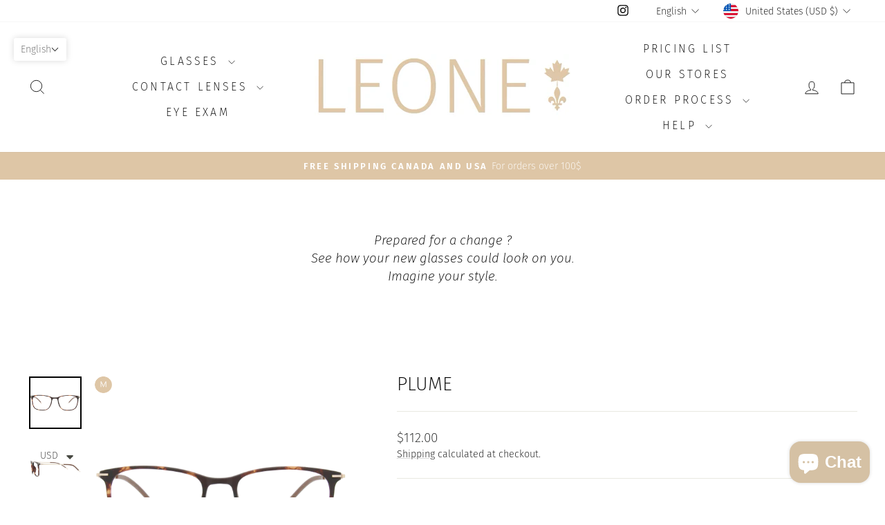

--- FILE ---
content_type: text/javascript; charset=utf-8
request_url: https://www.leoneeyewear.com/products/plume.js
body_size: 1354
content:
{"id":6790349455525,"title":"Plume","handle":"plume","description":"\u003cdiv style=\"text-align: center;\"\u003e\u003cstrong\u003e Free shipping\u003c\/strong\u003e\u003c\/div\u003e\n\u003cdiv style=\"text-align: center;\"\u003e\u003cstrong\u003e 30 days return policy\u003c\/strong\u003e\u003c\/div\u003e\n\u003cbr\u003e\n\u003cp\u003eTr90 Frame, temples are mare from the strongest titanium material to bring durability and strength. \u003c\/p\u003e\n\u003cmeta charset=\"utf-8\"\u003e\n\u003cp style=\"text-align: center;\"\u003e\u003cstrong\u003eSIZING\u003c\/strong\u003e\u003c\/p\u003e\n\u003cp style=\"text-align: center;\"\u003eEye 52 \/ Bridge 18 \/ Temple 140\u003c\/p\u003e\n\u003cul\u003e\n\u003cli\u003eOur frames are designed in Canada, made from the best italian acetate, titanium or stainless steel to offer durability and comfort.\u003c\/li\u003e\n\u003cli\u003eThe lenses are fitted to your prescription by a certified optician in a Canadian lab.\u003c\/li\u003e\n\u003cli\u003eScratch-resistant and anti-glare coatings included on the lenses.\u003c\/li\u003e\n\u003cli\u003eEach and every Leone pair is going through a strict quality control routine that ensures top of the line LEONE.\u003c\/li\u003e\n\u003cli\u003eEach pair is coming with a case and a cleaning cloth.\u003c\/li\u003e\n\u003c\/ul\u003e\n\u003cp\u003e \u003c\/p\u003e\n\u003cdiv style=\"text-align: center;\"\u003e\u003cstrong\u003e\u003c\/strong\u003e\u003c\/div\u003e","published_at":"2021-05-31T23:19:53-04:00","created_at":"2021-05-29T16:45:37-04:00","vendor":"LEONE","type":"Frame","tags":["deep sea","eyeglasses","eyewear","frame","hunter","matt black","matt tortoise","men","Men Eyeglasses","ultra light","women","Women Eyeglasses"],"price":14900,"price_min":14900,"price_max":14900,"available":true,"price_varies":false,"compare_at_price":14900,"compare_at_price_min":14900,"compare_at_price_max":14900,"compare_at_price_varies":false,"variants":[{"id":39993625182373,"title":"Tortoise","option1":"Tortoise","option2":null,"option3":null,"sku":"plumet","requires_shipping":true,"taxable":false,"featured_image":{"id":29962219225253,"product_id":6790349455525,"position":1,"created_at":"2021-05-29T16:55:42-04:00","updated_at":"2025-02-05T21:38:34-05:00","alt":null,"width":2498,"height":2498,"src":"https:\/\/cdn.shopify.com\/s\/files\/1\/2218\/0519\/products\/PlumeTortoise.png?v=1738809514","variant_ids":[39993625182373]},"available":true,"name":"Plume - Tortoise","public_title":"Tortoise","options":["Tortoise"],"price":14900,"weight":130,"compare_at_price":14900,"inventory_management":"shopify","barcode":"39993625182373","featured_media":{"alt":null,"id":22318761246885,"position":1,"preview_image":{"aspect_ratio":1.0,"height":2498,"width":2498,"src":"https:\/\/cdn.shopify.com\/s\/files\/1\/2218\/0519\/products\/PlumeTortoise.png?v=1738809514"}},"requires_selling_plan":false,"selling_plan_allocations":[]},{"id":39993625215141,"title":"Black","option1":"Black","option2":null,"option3":null,"sku":"plumeb","requires_shipping":true,"taxable":false,"featured_image":{"id":29962231546021,"product_id":6790349455525,"position":3,"created_at":"2021-05-29T17:02:46-04:00","updated_at":"2025-02-05T21:38:45-05:00","alt":null,"width":2492,"height":2492,"src":"https:\/\/cdn.shopify.com\/s\/files\/1\/2218\/0519\/products\/plumeeb.png?v=1738809525","variant_ids":[39993625215141]},"available":false,"name":"Plume - Black","public_title":"Black","options":["Black"],"price":14900,"weight":130,"compare_at_price":14900,"inventory_management":"shopify","barcode":"39993625215141","featured_media":{"alt":null,"id":22318774157477,"position":3,"preview_image":{"aspect_ratio":1.0,"height":2492,"width":2492,"src":"https:\/\/cdn.shopify.com\/s\/files\/1\/2218\/0519\/products\/plumeeb.png?v=1738809525"}},"requires_selling_plan":false,"selling_plan_allocations":[]},{"id":39993625247909,"title":"Curacao","option1":"Curacao","option2":null,"option3":null,"sku":"plumec","requires_shipping":true,"taxable":false,"featured_image":{"id":29962219192485,"product_id":6790349455525,"position":5,"created_at":"2021-05-29T16:55:42-04:00","updated_at":"2025-02-05T21:38:57-05:00","alt":null,"width":2380,"height":2380,"src":"https:\/\/cdn.shopify.com\/s\/files\/1\/2218\/0519\/products\/plumecuracao.png?v=1738809537","variant_ids":[39993625247909]},"available":false,"name":"Plume - Curacao","public_title":"Curacao","options":["Curacao"],"price":14900,"weight":130,"compare_at_price":14900,"inventory_management":"shopify","barcode":"39993625247909","featured_media":{"alt":null,"id":22318761214117,"position":5,"preview_image":{"aspect_ratio":1.0,"height":2380,"width":2380,"src":"https:\/\/cdn.shopify.com\/s\/files\/1\/2218\/0519\/products\/plumecuracao.png?v=1738809537"}},"requires_selling_plan":false,"selling_plan_allocations":[]},{"id":39993625280677,"title":"Wine","option1":"Wine","option2":null,"option3":null,"sku":"plumew","requires_shipping":true,"taxable":false,"featured_image":{"id":29962219159717,"product_id":6790349455525,"position":7,"created_at":"2021-05-29T16:55:41-04:00","updated_at":"2025-02-05T21:39:09-05:00","alt":null,"width":2434,"height":2434,"src":"https:\/\/cdn.shopify.com\/s\/files\/1\/2218\/0519\/products\/plumewine.png?v=1738809549","variant_ids":[39993625280677]},"available":false,"name":"Plume - Wine","public_title":"Wine","options":["Wine"],"price":14900,"weight":130,"compare_at_price":14900,"inventory_management":"shopify","barcode":"39993625280677","featured_media":{"alt":null,"id":22318761279653,"position":7,"preview_image":{"aspect_ratio":1.0,"height":2434,"width":2434,"src":"https:\/\/cdn.shopify.com\/s\/files\/1\/2218\/0519\/products\/plumewine.png?v=1738809549"}},"requires_selling_plan":false,"selling_plan_allocations":[]}],"images":["\/\/cdn.shopify.com\/s\/files\/1\/2218\/0519\/products\/PlumeTortoise.png?v=1738809514","\/\/cdn.shopify.com\/s\/files\/1\/2218\/0519\/products\/plumetortoises.png?v=1738809519","\/\/cdn.shopify.com\/s\/files\/1\/2218\/0519\/products\/plumeeb.png?v=1738809525","\/\/cdn.shopify.com\/s\/files\/1\/2218\/0519\/products\/plumebside.png?v=1738809532","\/\/cdn.shopify.com\/s\/files\/1\/2218\/0519\/products\/plumecuracao.png?v=1738809537","\/\/cdn.shopify.com\/s\/files\/1\/2218\/0519\/products\/plumecuracaos.png?v=1738809543","\/\/cdn.shopify.com\/s\/files\/1\/2218\/0519\/products\/plumewine.png?v=1738809549","\/\/cdn.shopify.com\/s\/files\/1\/2218\/0519\/products\/PlumeWines.png?v=1738809554"],"featured_image":"\/\/cdn.shopify.com\/s\/files\/1\/2218\/0519\/products\/PlumeTortoise.png?v=1738809514","options":[{"name":"Color","position":1,"values":["Tortoise","Black","Curacao","Wine"]}],"url":"\/products\/plume","media":[{"alt":null,"id":22318761246885,"position":1,"preview_image":{"aspect_ratio":1.0,"height":2498,"width":2498,"src":"https:\/\/cdn.shopify.com\/s\/files\/1\/2218\/0519\/products\/PlumeTortoise.png?v=1738809514"},"aspect_ratio":1.0,"height":2498,"media_type":"image","src":"https:\/\/cdn.shopify.com\/s\/files\/1\/2218\/0519\/products\/PlumeTortoise.png?v=1738809514","width":2498},{"alt":null,"id":22318763966629,"position":2,"preview_image":{"aspect_ratio":1.0,"height":2399,"width":2399,"src":"https:\/\/cdn.shopify.com\/s\/files\/1\/2218\/0519\/products\/plumetortoises.png?v=1738809519"},"aspect_ratio":1.0,"height":2399,"media_type":"image","src":"https:\/\/cdn.shopify.com\/s\/files\/1\/2218\/0519\/products\/plumetortoises.png?v=1738809519","width":2399},{"alt":null,"id":22318774157477,"position":3,"preview_image":{"aspect_ratio":1.0,"height":2492,"width":2492,"src":"https:\/\/cdn.shopify.com\/s\/files\/1\/2218\/0519\/products\/plumeeb.png?v=1738809525"},"aspect_ratio":1.0,"height":2492,"media_type":"image","src":"https:\/\/cdn.shopify.com\/s\/files\/1\/2218\/0519\/products\/plumeeb.png?v=1738809525","width":2492},{"alt":null,"id":22318774124709,"position":4,"preview_image":{"aspect_ratio":1.0,"height":2622,"width":2622,"src":"https:\/\/cdn.shopify.com\/s\/files\/1\/2218\/0519\/products\/plumebside.png?v=1738809532"},"aspect_ratio":1.0,"height":2622,"media_type":"image","src":"https:\/\/cdn.shopify.com\/s\/files\/1\/2218\/0519\/products\/plumebside.png?v=1738809532","width":2622},{"alt":null,"id":22318761214117,"position":5,"preview_image":{"aspect_ratio":1.0,"height":2380,"width":2380,"src":"https:\/\/cdn.shopify.com\/s\/files\/1\/2218\/0519\/products\/plumecuracao.png?v=1738809537"},"aspect_ratio":1.0,"height":2380,"media_type":"image","src":"https:\/\/cdn.shopify.com\/s\/files\/1\/2218\/0519\/products\/plumecuracao.png?v=1738809537","width":2380},{"alt":null,"id":22318771601573,"position":6,"preview_image":{"aspect_ratio":1.0,"height":2736,"width":2736,"src":"https:\/\/cdn.shopify.com\/s\/files\/1\/2218\/0519\/products\/plumecuracaos.png?v=1738809543"},"aspect_ratio":1.0,"height":2736,"media_type":"image","src":"https:\/\/cdn.shopify.com\/s\/files\/1\/2218\/0519\/products\/plumecuracaos.png?v=1738809543","width":2736},{"alt":null,"id":22318761279653,"position":7,"preview_image":{"aspect_ratio":1.0,"height":2434,"width":2434,"src":"https:\/\/cdn.shopify.com\/s\/files\/1\/2218\/0519\/products\/plumewine.png?v=1738809549"},"aspect_ratio":1.0,"height":2434,"media_type":"image","src":"https:\/\/cdn.shopify.com\/s\/files\/1\/2218\/0519\/products\/plumewine.png?v=1738809549","width":2434},{"alt":null,"id":22318761312421,"position":8,"preview_image":{"aspect_ratio":1.0,"height":2431,"width":2431,"src":"https:\/\/cdn.shopify.com\/s\/files\/1\/2218\/0519\/products\/PlumeWines.png?v=1738809554"},"aspect_ratio":1.0,"height":2431,"media_type":"image","src":"https:\/\/cdn.shopify.com\/s\/files\/1\/2218\/0519\/products\/PlumeWines.png?v=1738809554","width":2431}],"requires_selling_plan":false,"selling_plan_groups":[]}